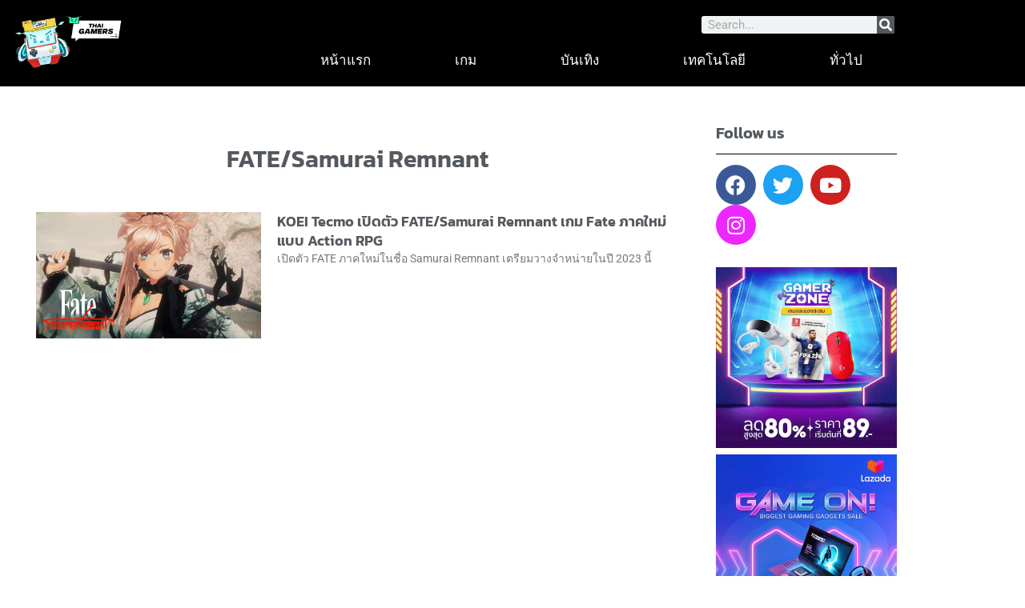

--- FILE ---
content_type: text/css; charset=utf-8
request_url: https://thai-gamers.com/wp-content/uploads/elementor/css/post-9.css?ver=1768053979
body_size: 1123
content:
.elementor-9 .elementor-element.elementor-element-25ef99ea > .elementor-container > .elementor-column > .elementor-widget-wrap{align-content:center;align-items:center;}.elementor-9 .elementor-element.elementor-element-25ef99ea:not(.elementor-motion-effects-element-type-background), .elementor-9 .elementor-element.elementor-element-25ef99ea > .elementor-motion-effects-container > .elementor-motion-effects-layer{background-color:#000000;}.elementor-9 .elementor-element.elementor-element-25ef99ea{border-style:solid;border-width:0px 0px 0px 0px;border-color:#FF1E1E;transition:background 0.3s, border 0.3s, border-radius 0.3s, box-shadow 0.3s;padding:0px 0px 0px 0px;}.elementor-9 .elementor-element.elementor-element-25ef99ea > .elementor-background-overlay{transition:background 0.3s, border-radius 0.3s, opacity 0.3s;}.elementor-bc-flex-widget .elementor-9 .elementor-element.elementor-element-12e42baa.elementor-column .elementor-widget-wrap{align-items:center;}.elementor-9 .elementor-element.elementor-element-12e42baa.elementor-column.elementor-element[data-element_type="column"] > .elementor-widget-wrap.elementor-element-populated{align-content:center;align-items:center;}.elementor-widget-theme-site-logo .widget-image-caption{color:var( --e-global-color-text );font-family:var( --e-global-typography-text-font-family ), Sans-serif;font-weight:var( --e-global-typography-text-font-weight );}.elementor-9 .elementor-element.elementor-element-14e73489{text-align:start;}.elementor-9 .elementor-element.elementor-element-14e73489 img{width:150px;}.elementor-9 .elementor-element.elementor-element-d3013de.elementor-column > .elementor-widget-wrap{justify-content:flex-end;}.elementor-widget-image .widget-image-caption{color:var( --e-global-color-text );font-family:var( --e-global-typography-text-font-family ), Sans-serif;font-weight:var( --e-global-typography-text-font-weight );}.elementor-9 .elementor-element.elementor-element-2aea60e > .elementor-container > .elementor-column > .elementor-widget-wrap{align-content:center;align-items:center;}.elementor-9 .elementor-element.elementor-element-c45261e.elementor-column > .elementor-widget-wrap{justify-content:flex-end;}.elementor-widget-search-form input[type="search"].elementor-search-form__input{font-family:var( --e-global-typography-text-font-family ), Sans-serif;font-weight:var( --e-global-typography-text-font-weight );}.elementor-widget-search-form .elementor-search-form__input,
					.elementor-widget-search-form .elementor-search-form__icon,
					.elementor-widget-search-form .elementor-lightbox .dialog-lightbox-close-button,
					.elementor-widget-search-form .elementor-lightbox .dialog-lightbox-close-button:hover,
					.elementor-widget-search-form.elementor-search-form--skin-full_screen input[type="search"].elementor-search-form__input{color:var( --e-global-color-text );fill:var( --e-global-color-text );}.elementor-widget-search-form .elementor-search-form__submit{font-family:var( --e-global-typography-text-font-family ), Sans-serif;font-weight:var( --e-global-typography-text-font-weight );background-color:var( --e-global-color-secondary );}.elementor-9 .elementor-element.elementor-element-074f650 .elementor-search-form__container{min-height:22px;}.elementor-9 .elementor-element.elementor-element-074f650 .elementor-search-form__submit{min-width:22px;}body:not(.rtl) .elementor-9 .elementor-element.elementor-element-074f650 .elementor-search-form__icon{padding-left:calc(22px / 3);}body.rtl .elementor-9 .elementor-element.elementor-element-074f650 .elementor-search-form__icon{padding-right:calc(22px / 3);}.elementor-9 .elementor-element.elementor-element-074f650 .elementor-search-form__input, .elementor-9 .elementor-element.elementor-element-074f650.elementor-search-form--button-type-text .elementor-search-form__submit{padding-left:calc(22px / 3);padding-right:calc(22px / 3);}.elementor-9 .elementor-element.elementor-element-074f650 input[type="search"].elementor-search-form__input{font-family:"Roboto", Sans-serif;font-weight:400;}.elementor-9 .elementor-element.elementor-element-074f650:not(.elementor-search-form--skin-full_screen) .elementor-search-form__container{border-radius:3px;}.elementor-9 .elementor-element.elementor-element-074f650.elementor-search-form--skin-full_screen input[type="search"].elementor-search-form__input{border-radius:3px;}.elementor-widget-nav-menu .elementor-nav-menu .elementor-item{font-family:var( --e-global-typography-primary-font-family ), Sans-serif;font-weight:var( --e-global-typography-primary-font-weight );}.elementor-widget-nav-menu .elementor-nav-menu--main .elementor-item{color:var( --e-global-color-text );fill:var( --e-global-color-text );}.elementor-widget-nav-menu .elementor-nav-menu--main .elementor-item:hover,
					.elementor-widget-nav-menu .elementor-nav-menu--main .elementor-item.elementor-item-active,
					.elementor-widget-nav-menu .elementor-nav-menu--main .elementor-item.highlighted,
					.elementor-widget-nav-menu .elementor-nav-menu--main .elementor-item:focus{color:var( --e-global-color-accent );fill:var( --e-global-color-accent );}.elementor-widget-nav-menu .elementor-nav-menu--main:not(.e--pointer-framed) .elementor-item:before,
					.elementor-widget-nav-menu .elementor-nav-menu--main:not(.e--pointer-framed) .elementor-item:after{background-color:var( --e-global-color-accent );}.elementor-widget-nav-menu .e--pointer-framed .elementor-item:before,
					.elementor-widget-nav-menu .e--pointer-framed .elementor-item:after{border-color:var( --e-global-color-accent );}.elementor-widget-nav-menu{--e-nav-menu-divider-color:var( --e-global-color-text );}.elementor-widget-nav-menu .elementor-nav-menu--dropdown .elementor-item, .elementor-widget-nav-menu .elementor-nav-menu--dropdown  .elementor-sub-item{font-family:var( --e-global-typography-accent-font-family ), Sans-serif;font-weight:var( --e-global-typography-accent-font-weight );}.elementor-9 .elementor-element.elementor-element-44b0238d > .elementor-widget-container{margin:0px 0px 0px 0px;padding:0px 0px 0px 0px;}.elementor-9 .elementor-element.elementor-element-44b0238d .elementor-nav-menu .elementor-item{font-family:"Kanit", Sans-serif;font-size:17px;font-weight:400;}.elementor-9 .elementor-element.elementor-element-44b0238d .elementor-nav-menu--main .elementor-item{color:#FFFFFF;fill:#FFFFFF;}.elementor-9 .elementor-element.elementor-element-44b0238d .elementor-nav-menu--main .elementor-item:hover,
					.elementor-9 .elementor-element.elementor-element-44b0238d .elementor-nav-menu--main .elementor-item.elementor-item-active,
					.elementor-9 .elementor-element.elementor-element-44b0238d .elementor-nav-menu--main .elementor-item.highlighted,
					.elementor-9 .elementor-element.elementor-element-44b0238d .elementor-nav-menu--main .elementor-item:focus{color:#D20B0B;fill:#D20B0B;}.elementor-9 .elementor-element.elementor-element-44b0238d .elementor-nav-menu--dropdown a, .elementor-9 .elementor-element.elementor-element-44b0238d .elementor-menu-toggle{color:var( --e-global-color-secondary );fill:var( --e-global-color-secondary );}.elementor-9 .elementor-element.elementor-element-44b0238d .elementor-nav-menu--dropdown{background-color:#FFFFFF;border-radius:0px 0px 0px 0px;}.elementor-9 .elementor-element.elementor-element-44b0238d .elementor-nav-menu--dropdown a:hover,
					.elementor-9 .elementor-element.elementor-element-44b0238d .elementor-nav-menu--dropdown a:focus,
					.elementor-9 .elementor-element.elementor-element-44b0238d .elementor-nav-menu--dropdown a.elementor-item-active,
					.elementor-9 .elementor-element.elementor-element-44b0238d .elementor-nav-menu--dropdown a.highlighted,
					.elementor-9 .elementor-element.elementor-element-44b0238d .elementor-menu-toggle:hover,
					.elementor-9 .elementor-element.elementor-element-44b0238d .elementor-menu-toggle:focus{color:#FFFFFF;}.elementor-9 .elementor-element.elementor-element-44b0238d .elementor-nav-menu--dropdown a:hover,
					.elementor-9 .elementor-element.elementor-element-44b0238d .elementor-nav-menu--dropdown a:focus,
					.elementor-9 .elementor-element.elementor-element-44b0238d .elementor-nav-menu--dropdown a.elementor-item-active,
					.elementor-9 .elementor-element.elementor-element-44b0238d .elementor-nav-menu--dropdown a.highlighted{background-color:#54595F;}.elementor-9 .elementor-element.elementor-element-44b0238d .elementor-nav-menu--dropdown .elementor-item, .elementor-9 .elementor-element.elementor-element-44b0238d .elementor-nav-menu--dropdown  .elementor-sub-item{font-family:"Kanit", Sans-serif;font-size:14px;}.elementor-9 .elementor-element.elementor-element-44b0238d .elementor-nav-menu--dropdown li:first-child a{border-top-left-radius:0px;border-top-right-radius:0px;}.elementor-9 .elementor-element.elementor-element-44b0238d .elementor-nav-menu--dropdown li:last-child a{border-bottom-right-radius:0px;border-bottom-left-radius:0px;}.elementor-9 .elementor-element.elementor-element-44b0238d div.elementor-menu-toggle{color:#FFFFFF;}.elementor-9 .elementor-element.elementor-element-44b0238d div.elementor-menu-toggle svg{fill:#FFFFFF;}.elementor-9 .elementor-element.elementor-element-44b0238d .elementor-menu-toggle{background-color:rgba(255,255,255,0);}.elementor-9 .elementor-element.elementor-element-44b0238d div.elementor-menu-toggle:hover, .elementor-9 .elementor-element.elementor-element-44b0238d div.elementor-menu-toggle:focus{color:#FF5656;}.elementor-9 .elementor-element.elementor-element-44b0238d div.elementor-menu-toggle:hover svg, .elementor-9 .elementor-element.elementor-element-44b0238d div.elementor-menu-toggle:focus svg{fill:#FF5656;}.elementor-theme-builder-content-area{height:400px;}.elementor-location-header:before, .elementor-location-footer:before{content:"";display:table;clear:both;}@media(max-width:1024px){.elementor-9 .elementor-element.elementor-element-25ef99ea{padding:20px 20px 20px 20px;}}@media(max-width:767px){.elementor-9 .elementor-element.elementor-element-25ef99ea{padding:5px 5px 5px 05px;}.elementor-9 .elementor-element.elementor-element-12e42baa{width:30%;}.elementor-9 .elementor-element.elementor-element-d3013de{width:70%;}.elementor-9 .elementor-element.elementor-element-074f650 input[type="search"].elementor-search-form__input{font-size:15px;}.elementor-9 .elementor-element.elementor-element-44b0238d .elementor-nav-menu--main > .elementor-nav-menu > li > .elementor-nav-menu--dropdown, .elementor-9 .elementor-element.elementor-element-44b0238d .elementor-nav-menu__container.elementor-nav-menu--dropdown{margin-top:14px !important;}}@media(min-width:768px){.elementor-9 .elementor-element.elementor-element-12e42baa{width:29.56%;}.elementor-9 .elementor-element.elementor-element-d3013de{width:70.44%;}.elementor-9 .elementor-element.elementor-element-3223cee{width:33.33%;}.elementor-9 .elementor-element.elementor-element-63eb7d0{width:33.003%;}}@media(max-width:1024px) and (min-width:768px){.elementor-9 .elementor-element.elementor-element-d3013de{width:35%;}}

--- FILE ---
content_type: text/css; charset=utf-8
request_url: https://thai-gamers.com/wp-content/uploads/elementor/css/post-317.css?ver=1768053979
body_size: 506
content:
.elementor-317 .elementor-element.elementor-element-2565cbc3:not(.elementor-motion-effects-element-type-background), .elementor-317 .elementor-element.elementor-element-2565cbc3 > .elementor-motion-effects-container > .elementor-motion-effects-layer{background-color:#000000;}.elementor-317 .elementor-element.elementor-element-2565cbc3{transition:background 0.3s, border 0.3s, border-radius 0.3s, box-shadow 0.3s;padding:60px 0px 60px 0px;}.elementor-317 .elementor-element.elementor-element-2565cbc3 > .elementor-background-overlay{transition:background 0.3s, border-radius 0.3s, opacity 0.3s;}.elementor-317 .elementor-element.elementor-element-2045957d > .elementor-widget-wrap > .elementor-widget:not(.elementor-widget__width-auto):not(.elementor-widget__width-initial):not(:last-child):not(.elementor-absolute){margin-block-end:4px;}.elementor-widget-heading .elementor-heading-title{font-family:var( --e-global-typography-primary-font-family ), Sans-serif;font-weight:var( --e-global-typography-primary-font-weight );color:var( --e-global-color-primary );}.elementor-317 .elementor-element.elementor-element-54bc3a04 > .elementor-widget-container{margin:0px 0px 25px 0px;}.elementor-317 .elementor-element.elementor-element-54bc3a04{text-align:center;}.elementor-317 .elementor-element.elementor-element-54bc3a04 .elementor-heading-title{font-family:"Kanit", Sans-serif;font-size:25px;font-weight:500;text-transform:uppercase;letter-spacing:2px;color:#FFFFFF;}.elementor-317 .elementor-element.elementor-element-2e58a981{--grid-template-columns:repeat(0, auto);--icon-size:27px;--grid-column-gap:40px;--grid-row-gap:0px;}.elementor-317 .elementor-element.elementor-element-2e58a981 .elementor-widget-container{text-align:center;}.elementor-317 .elementor-element.elementor-element-2e58a981 .elementor-social-icon{background-color:rgba(255,255,255,0);--icon-padding:0em;}.elementor-317 .elementor-element.elementor-element-2e58a981 .elementor-social-icon i{color:#ffffff;}.elementor-317 .elementor-element.elementor-element-2e58a981 .elementor-social-icon svg{fill:#ffffff;}.elementor-317 .elementor-element.elementor-element-2e58a981 .elementor-social-icon:hover i{color:#FF4646;}.elementor-317 .elementor-element.elementor-element-2e58a981 .elementor-social-icon:hover svg{fill:#FF4646;}.elementor-widget-text-editor{font-family:var( --e-global-typography-text-font-family ), Sans-serif;font-weight:var( --e-global-typography-text-font-weight );color:var( --e-global-color-text );}.elementor-widget-text-editor.elementor-drop-cap-view-stacked .elementor-drop-cap{background-color:var( --e-global-color-primary );}.elementor-widget-text-editor.elementor-drop-cap-view-framed .elementor-drop-cap, .elementor-widget-text-editor.elementor-drop-cap-view-default .elementor-drop-cap{color:var( --e-global-color-primary );border-color:var( --e-global-color-primary );}.elementor-317 .elementor-element.elementor-element-0ef23cd > .elementor-widget-container{padding:10px 10px 10px 10px;}.elementor-317 .elementor-element.elementor-element-0ef23cd{text-align:center;font-family:"Kanit", Sans-serif;font-weight:400;color:#FFFFFF;}.elementor-widget-theme-site-logo .widget-image-caption{color:var( --e-global-color-text );font-family:var( --e-global-typography-text-font-family ), Sans-serif;font-weight:var( --e-global-typography-text-font-weight );}.elementor-317 .elementor-element.elementor-element-e53b587{text-align:center;}.elementor-317 .elementor-element.elementor-element-e53b587 img{width:150px;}.elementor-317 .elementor-element.elementor-element-5b21a2c{text-align:center;font-family:"Kanit", Sans-serif;font-weight:400;color:#FFFFFF;}.elementor-theme-builder-content-area{height:400px;}.elementor-location-header:before, .elementor-location-footer:before{content:"";display:table;clear:both;}@media(max-width:1024px){.elementor-317 .elementor-element.elementor-element-2565cbc3{padding:40px 20px 40px 20px;}.elementor-317 .elementor-element.elementor-element-2e58a981 > .elementor-widget-container{padding:40px 0px 0px 0px;}}@media(max-width:767px){.elementor-317 .elementor-element.elementor-element-2565cbc3{padding:30px 20px 30px 20px;}.elementor-317 .elementor-element.elementor-element-2e58a981 > .elementor-widget-container{padding:0px 0px 0px 0px;}.elementor-317 .elementor-element.elementor-element-2e58a981{--icon-size:15px;--grid-column-gap:16px;}}

--- FILE ---
content_type: text/css; charset=utf-8
request_url: https://thai-gamers.com/wp-content/uploads/elementor/css/post-972.css?ver=1768053995
body_size: 1675
content:
.elementor-972 .elementor-element.elementor-element-1b5f521:not(.elementor-motion-effects-element-type-background), .elementor-972 .elementor-element.elementor-element-1b5f521 > .elementor-motion-effects-container > .elementor-motion-effects-layer{background-color:#FFFFFF;}.elementor-972 .elementor-element.elementor-element-1b5f521{transition:background 0.3s, border 0.3s, border-radius 0.3s, box-shadow 0.3s;padding:25px 0px 0px 0px;}.elementor-972 .elementor-element.elementor-element-1b5f521 > .elementor-background-overlay{transition:background 0.3s, border-radius 0.3s, opacity 0.3s;}.elementor-bc-flex-widget .elementor-972 .elementor-element.elementor-element-1a03f72.elementor-column .elementor-widget-wrap{align-items:flex-start;}.elementor-972 .elementor-element.elementor-element-1a03f72.elementor-column.elementor-element[data-element_type="column"] > .elementor-widget-wrap.elementor-element-populated{align-content:flex-start;align-items:flex-start;}.elementor-972 .elementor-element.elementor-element-1a03f72 > .elementor-widget-wrap > .elementor-widget:not(.elementor-widget__width-auto):not(.elementor-widget__width-initial):not(:last-child):not(.elementor-absolute){margin-block-end:20px;}.elementor-972 .elementor-element.elementor-element-1a03f72 > .elementor-element-populated{padding:4% 4% 4% 4%;}.elementor-widget-theme-archive-title .elementor-heading-title{font-family:var( --e-global-typography-primary-font-family ), Sans-serif;font-weight:var( --e-global-typography-primary-font-weight );color:var( --e-global-color-primary );}.elementor-972 .elementor-element.elementor-element-f0a7082 > .elementor-widget-container{padding:0px 0px 25px 0px;}.elementor-972 .elementor-element.elementor-element-f0a7082{text-align:center;}.elementor-972 .elementor-element.elementor-element-f0a7082 .elementor-heading-title{font-family:"Kanit", Sans-serif;font-size:30px;font-weight:600;color:var( --e-global-color-secondary );}.elementor-widget-archive-posts .elementor-button{background-color:var( --e-global-color-accent );font-family:var( --e-global-typography-accent-font-family ), Sans-serif;font-weight:var( --e-global-typography-accent-font-weight );}.elementor-widget-archive-posts .elementor-post__title, .elementor-widget-archive-posts .elementor-post__title a{color:var( --e-global-color-secondary );font-family:var( --e-global-typography-primary-font-family ), Sans-serif;font-weight:var( --e-global-typography-primary-font-weight );}.elementor-widget-archive-posts .elementor-post__meta-data{font-family:var( --e-global-typography-secondary-font-family ), Sans-serif;font-weight:var( --e-global-typography-secondary-font-weight );}.elementor-widget-archive-posts .elementor-post__excerpt p{font-family:var( --e-global-typography-text-font-family ), Sans-serif;font-weight:var( --e-global-typography-text-font-weight );}.elementor-widget-archive-posts .elementor-post__read-more{color:var( --e-global-color-accent );}.elementor-widget-archive-posts a.elementor-post__read-more{font-family:var( --e-global-typography-accent-font-family ), Sans-serif;font-weight:var( --e-global-typography-accent-font-weight );}.elementor-widget-archive-posts .elementor-post__card .elementor-post__badge{background-color:var( --e-global-color-accent );font-family:var( --e-global-typography-accent-font-family ), Sans-serif;font-weight:var( --e-global-typography-accent-font-weight );}.elementor-widget-archive-posts .elementor-pagination{font-family:var( --e-global-typography-secondary-font-family ), Sans-serif;font-weight:var( --e-global-typography-secondary-font-weight );}.elementor-widget-archive-posts .e-load-more-message{font-family:var( --e-global-typography-secondary-font-family ), Sans-serif;font-weight:var( --e-global-typography-secondary-font-weight );}.elementor-widget-archive-posts .elementor-posts-nothing-found{color:var( --e-global-color-text );font-family:var( --e-global-typography-text-font-family ), Sans-serif;font-weight:var( --e-global-typography-text-font-weight );}.elementor-972 .elementor-element.elementor-element-68f6732{--grid-row-gap:35px;--grid-column-gap:30px;}.elementor-972 .elementor-element.elementor-element-68f6732 .elementor-posts-container .elementor-post__thumbnail{padding-bottom:calc( 0.66 * 100% );}.elementor-972 .elementor-element.elementor-element-68f6732:after{content:"0.66";}.elementor-972 .elementor-element.elementor-element-68f6732 .elementor-post__thumbnail__link{width:35%;}.elementor-972 .elementor-element.elementor-element-68f6732.elementor-posts--thumbnail-left .elementor-post__thumbnail__link{margin-right:20px;}.elementor-972 .elementor-element.elementor-element-68f6732.elementor-posts--thumbnail-right .elementor-post__thumbnail__link{margin-left:20px;}.elementor-972 .elementor-element.elementor-element-68f6732.elementor-posts--thumbnail-top .elementor-post__thumbnail__link{margin-bottom:20px;}.elementor-972 .elementor-element.elementor-element-68f6732 .elementor-post__title, .elementor-972 .elementor-element.elementor-element-68f6732 .elementor-post__title a{font-family:"Kanit", Sans-serif;font-weight:600;}.elementor-972 .elementor-element.elementor-element-68f6732 .elementor-pagination{text-align:center;}body:not(.rtl) .elementor-972 .elementor-element.elementor-element-68f6732 .elementor-pagination .page-numbers:not(:first-child){margin-left:calc( 10px/2 );}body:not(.rtl) .elementor-972 .elementor-element.elementor-element-68f6732 .elementor-pagination .page-numbers:not(:last-child){margin-right:calc( 10px/2 );}body.rtl .elementor-972 .elementor-element.elementor-element-68f6732 .elementor-pagination .page-numbers:not(:first-child){margin-right:calc( 10px/2 );}body.rtl .elementor-972 .elementor-element.elementor-element-68f6732 .elementor-pagination .page-numbers:not(:last-child){margin-left:calc( 10px/2 );}.elementor-972 .elementor-element.elementor-element-f2561fd > .elementor-widget-wrap > .elementor-widget:not(.elementor-widget__width-auto):not(.elementor-widget__width-initial):not(:last-child):not(.elementor-absolute){margin-block-end:8px;}.elementor-widget-heading .elementor-heading-title{font-family:var( --e-global-typography-primary-font-family ), Sans-serif;font-weight:var( --e-global-typography-primary-font-weight );color:var( --e-global-color-primary );}.elementor-972 .elementor-element.elementor-element-68fc1c1 .elementor-heading-title{font-family:"Kanit", Sans-serif;font-size:20px;font-weight:600;color:var( --e-global-color-secondary );}.elementor-widget-divider{--divider-color:var( --e-global-color-secondary );}.elementor-widget-divider .elementor-divider__text{color:var( --e-global-color-secondary );font-family:var( --e-global-typography-secondary-font-family ), Sans-serif;font-weight:var( --e-global-typography-secondary-font-weight );}.elementor-widget-divider.elementor-view-stacked .elementor-icon{background-color:var( --e-global-color-secondary );}.elementor-widget-divider.elementor-view-framed .elementor-icon, .elementor-widget-divider.elementor-view-default .elementor-icon{color:var( --e-global-color-secondary );border-color:var( --e-global-color-secondary );}.elementor-widget-divider.elementor-view-framed .elementor-icon, .elementor-widget-divider.elementor-view-default .elementor-icon svg{fill:var( --e-global-color-secondary );}.elementor-972 .elementor-element.elementor-element-fe42d8c{--divider-border-style:solid;--divider-color:#000;--divider-border-width:1px;}.elementor-972 .elementor-element.elementor-element-fe42d8c .elementor-divider-separator{width:100%;}.elementor-972 .elementor-element.elementor-element-fe42d8c .elementor-divider{padding-block-start:5px;padding-block-end:5px;}.elementor-972 .elementor-element.elementor-element-0e246f3 .elementor-repeater-item-5801302.elementor-social-icon{background-color:#ED27FF;}.elementor-972 .elementor-element.elementor-element-0e246f3{--grid-template-columns:repeat(0, auto);--grid-column-gap:5px;--grid-row-gap:0px;}.elementor-972 .elementor-element.elementor-element-0e246f3 .elementor-widget-container{text-align:left;}.elementor-972 .elementor-element.elementor-element-0e246f3 > .elementor-widget-container{padding:0px 0px 20px 0px;}.elementor-widget-image .widget-image-caption{color:var( --e-global-color-text );font-family:var( --e-global-typography-text-font-family ), Sans-serif;font-weight:var( --e-global-typography-text-font-weight );}.elementor-widget-anwp-pg-light-grid .anwp-pg-widget-header__title{font-family:var( --e-global-typography-primary-font-family ), Sans-serif;font-weight:var( --e-global-typography-primary-font-weight );}.elementor-972 .elementor-element.elementor-element-4c2d583 > .elementor-widget-container{padding:10px 10px 50px 10px;}.elementor-972 .elementor-element.elementor-element-4c2d583 .anwp-pg-widget-header__title{color:#FFFFFF;font-family:"Kanit", Sans-serif;font-size:20px;font-weight:600;}.elementor-972 .elementor-element.elementor-element-4c2d583 .anwp-pg-widget-header__secondary-line{background-color:#FF0000;}.elementor-972 .elementor-element.elementor-element-4c2d583.anwp-pg-widget-header-style--b .anwp-pg-widget-header__title{background-color:#FF0000;}.elementor-972 .elementor-element.elementor-element-4c2d583.anwp-pg-widget-header-style--c .anwp-pg-widget-header__title{background-color:#FF0000;}.elementor-972 .elementor-element.elementor-element-4c2d583 .anwp-pg-widget-header{margin-bottom:15px;}.elementor-972 .elementor-element.elementor-element-4c2d583.anwp-pg-widget-header-style--b .anwp-pg-widget-header__secondary-line{height:2px;}.elementor-972 .elementor-element.elementor-element-4c2d583.anwp-pg-widget-header-style--c .anwp-pg-widget-header__secondary-line{height:2px;}.elementor-972 .elementor-element.elementor-element-4c2d583.anwp-pg-widget-header-style--d .anwp-pg-widget-header__secondary-line{height:2px;}.elementor-972 .elementor-element.elementor-element-4c2d583.anwp-pg-widget-header-style--e .anwp-pg-widget-header__secondary-line{height:2px;}.elementor-972 .elementor-element.elementor-element-4c2d583.anwp-pg-widget-header-style--f .anwp-pg-widget-header__secondary-line{height:2px;}.elementor-972 .elementor-element.elementor-element-4c2d583.anwp-pg-widget-header-style--g .anwp-pg-widget-header__secondary-line{width:2px;}.elementor-972 .elementor-element.elementor-element-4c2d583.anwp-pg-widget-header-style--g .anwp-pg-widget-header__title{margin-left:2px;}.elementor-972 .elementor-element.elementor-element-4c2d583 .anwp-pg-light-grid .anwp-pg-post-teaser__title{color:var( --e-global-color-secondary );}.elementor-972 .elementor-element.elementor-element-4c2d583 .anwp-pg-light-grid .anwp-pg-post-teaser__bottom-meta{color:var( --e-global-color-text );}.elementor-972 .elementor-element.elementor-element-4c2d583 .anwp-pg-light-grid .anwp-pg-post-teaser__bottom-meta .anwp-pg-icon{fill:var( --e-global-color-text );}.elementor-972 .elementor-element.elementor-element-4c2d583 .anwp-pg-post-teaser__thumbnail{border-radius:0px;}.elementor-972 .elementor-element.elementor-element-4c2d583 .anwp-pg-post-teaser__title{font-family:"Kanit", Sans-serif;font-size:14px;font-weight:500;}.elementor-972 .elementor-element.elementor-element-5a27f55 > .elementor-widget-container{padding:10px 10px 50px 10px;}.elementor-972 .elementor-element.elementor-element-5a27f55 .anwp-pg-widget-header__title{color:#FFFFFF;font-family:"Kanit", Sans-serif;font-size:20px;font-weight:600;}.elementor-972 .elementor-element.elementor-element-5a27f55 .anwp-pg-widget-header__secondary-line{background-color:#009900;}.elementor-972 .elementor-element.elementor-element-5a27f55.anwp-pg-widget-header-style--b .anwp-pg-widget-header__title{background-color:#009900;}.elementor-972 .elementor-element.elementor-element-5a27f55.anwp-pg-widget-header-style--c .anwp-pg-widget-header__title{background-color:#009900;}.elementor-972 .elementor-element.elementor-element-5a27f55 .anwp-pg-widget-header{margin-bottom:15px;}.elementor-972 .elementor-element.elementor-element-5a27f55.anwp-pg-widget-header-style--b .anwp-pg-widget-header__secondary-line{height:2px;}.elementor-972 .elementor-element.elementor-element-5a27f55.anwp-pg-widget-header-style--c .anwp-pg-widget-header__secondary-line{height:2px;}.elementor-972 .elementor-element.elementor-element-5a27f55.anwp-pg-widget-header-style--d .anwp-pg-widget-header__secondary-line{height:2px;}.elementor-972 .elementor-element.elementor-element-5a27f55.anwp-pg-widget-header-style--e .anwp-pg-widget-header__secondary-line{height:2px;}.elementor-972 .elementor-element.elementor-element-5a27f55.anwp-pg-widget-header-style--f .anwp-pg-widget-header__secondary-line{height:2px;}.elementor-972 .elementor-element.elementor-element-5a27f55.anwp-pg-widget-header-style--g .anwp-pg-widget-header__secondary-line{width:2px;}.elementor-972 .elementor-element.elementor-element-5a27f55.anwp-pg-widget-header-style--g .anwp-pg-widget-header__title{margin-left:2px;}.elementor-972 .elementor-element.elementor-element-5a27f55 .anwp-pg-light-grid .anwp-pg-post-teaser__title{color:var( --e-global-color-secondary );}.elementor-972 .elementor-element.elementor-element-5a27f55 .anwp-pg-light-grid .anwp-pg-post-teaser__bottom-meta{color:var( --e-global-color-text );}.elementor-972 .elementor-element.elementor-element-5a27f55 .anwp-pg-light-grid .anwp-pg-post-teaser__bottom-meta .anwp-pg-icon{fill:var( --e-global-color-text );}.elementor-972 .elementor-element.elementor-element-5a27f55 .anwp-pg-post-teaser__thumbnail{border-radius:0px;}.elementor-972 .elementor-element.elementor-element-5a27f55 .anwp-pg-post-teaser__title{font-family:"Kanit", Sans-serif;font-size:14px;font-weight:500;}.elementor-972 .elementor-element.elementor-element-b57b9d4 > .elementor-widget-container{padding:10px 10px 50px 10px;}.elementor-972 .elementor-element.elementor-element-b57b9d4 .anwp-pg-widget-header__title{color:#FF0000;font-family:"Kanit", Sans-serif;font-size:20px;font-weight:600;}.elementor-972 .elementor-element.elementor-element-b57b9d4 .anwp-pg-widget-header__secondary-line{background-color:#FFF000;}.elementor-972 .elementor-element.elementor-element-b57b9d4.anwp-pg-widget-header-style--b .anwp-pg-widget-header__title{background-color:#FFF000;}.elementor-972 .elementor-element.elementor-element-b57b9d4.anwp-pg-widget-header-style--c .anwp-pg-widget-header__title{background-color:#FFF000;}.elementor-972 .elementor-element.elementor-element-b57b9d4 .anwp-pg-widget-header{margin-bottom:15px;}.elementor-972 .elementor-element.elementor-element-b57b9d4.anwp-pg-widget-header-style--b .anwp-pg-widget-header__secondary-line{height:2px;}.elementor-972 .elementor-element.elementor-element-b57b9d4.anwp-pg-widget-header-style--c .anwp-pg-widget-header__secondary-line{height:2px;}.elementor-972 .elementor-element.elementor-element-b57b9d4.anwp-pg-widget-header-style--d .anwp-pg-widget-header__secondary-line{height:2px;}.elementor-972 .elementor-element.elementor-element-b57b9d4.anwp-pg-widget-header-style--e .anwp-pg-widget-header__secondary-line{height:2px;}.elementor-972 .elementor-element.elementor-element-b57b9d4.anwp-pg-widget-header-style--f .anwp-pg-widget-header__secondary-line{height:2px;}.elementor-972 .elementor-element.elementor-element-b57b9d4.anwp-pg-widget-header-style--g .anwp-pg-widget-header__secondary-line{width:2px;}.elementor-972 .elementor-element.elementor-element-b57b9d4.anwp-pg-widget-header-style--g .anwp-pg-widget-header__title{margin-left:2px;}.elementor-972 .elementor-element.elementor-element-b57b9d4 .anwp-pg-light-grid .anwp-pg-post-teaser__title{color:var( --e-global-color-secondary );}.elementor-972 .elementor-element.elementor-element-b57b9d4 .anwp-pg-light-grid .anwp-pg-post-teaser__bottom-meta{color:var( --e-global-color-text );}.elementor-972 .elementor-element.elementor-element-b57b9d4 .anwp-pg-light-grid .anwp-pg-post-teaser__bottom-meta .anwp-pg-icon{fill:var( --e-global-color-text );}.elementor-972 .elementor-element.elementor-element-b57b9d4 .anwp-pg-post-teaser__thumbnail{border-radius:0px;}.elementor-972 .elementor-element.elementor-element-b57b9d4 .anwp-pg-post-teaser__title{font-family:"Kanit", Sans-serif;font-size:14px;font-weight:500;}.elementor-widget-uael-login-form .uael-divider-text{color:var( --e-global-color-secondary );font-family:var( --e-global-typography-secondary-font-family ), Sans-serif;font-weight:var( --e-global-typography-secondary-font-weight );}.elementor-widget-uael-login-form .uael-login-form-footer, .elementor-widget-uael-login-form .uael-login-form-footer a{color:var( --e-global-color-accent );}.elementor-widget-uael-login-form .uael-login-form-footer{font-family:var( --e-global-typography-accent-font-family ), Sans-serif;font-weight:var( --e-global-typography-accent-font-weight );}.elementor-widget-uael-login-form .elementor-field-label, .elementor-widget-uael-login-form .uael-login-form-remember, .elementor-widget-uael-login-form .uael-logged-in-message{color:var( --e-global-color-text );}.elementor-widget-uael-login-form .elementor-field-label, .elementor-widget-uael-login-form .uael-loginform-error, .elementor-widget-uael-login-form .uael-logged-in-message{font-family:var( --e-global-typography-text-font-family ), Sans-serif;font-weight:var( --e-global-typography-text-font-weight );}.elementor-widget-uael-login-form .uael-login-form-remember{font-family:var( --e-global-typography-text-font-family ), Sans-serif;font-weight:var( --e-global-typography-text-font-weight );}.elementor-widget-uael-login-form .elementor-field, .elementor-widget-uael-login-form .elementor-field::placeholder,
						.elementor-widget-uael-login-form .uael-login-form input[type="checkbox"]:checked + span:before{color:var( --e-global-color-text );}.elementor-widget-uael-login-form .elementor-field, .elementor-widget-uael-login-form .elementor-field::placeholder{font-family:var( --e-global-typography-text-font-family ), Sans-serif;font-weight:var( --e-global-typography-text-font-weight );}.elementor-widget-uael-login-form .elementor-button, .elementor-widget-uael-login-form .elementor-button svg{font-family:var( --e-global-typography-accent-font-family ), Sans-serif;font-weight:var( --e-global-typography-accent-font-weight );}.elementor-widget-uael-login-form .elementor-button{background-color:var( --e-global-color-accent );}.elementor-widget-uael-login-form .elementor-button:hover{background-color:var( --e-global-color-accent );}.elementor-widget-uael-login-form .uael-loginform-error{font-family:var( --e-global-typography-text-font-family ), Sans-serif;font-weight:var( --e-global-typography-text-font-weight );}.elementor-972 .elementor-element.elementor-element-f58b403 .uael-login-form-footer{justify-content:flex-start;}.elementor-972 .elementor-element.elementor-element-f58b403 .uael-login-form .elementor-field-group:not( :first-child ),
						.elementor-972 .elementor-element.elementor-element-f58b403.uael-login-form-social-stack .elementor-field-group:not(:first-child){margin-top:20px;}.elementor-972 .elementor-element.elementor-element-f58b403 .elementor-field,
						.elementor-972 .elementor-element.elementor-element-f58b403 .uael-login-form input[type="checkbox"] + span:before{background-color:#fafafa;}.elementor-972 .elementor-element.elementor-element-f58b403 .uael-loginform-error{color:#d9534f;}@media(max-width:767px){.elementor-972 .elementor-element.elementor-element-68f6732 .elementor-posts-container .elementor-post__thumbnail{padding-bottom:calc( 0.5 * 100% );}.elementor-972 .elementor-element.elementor-element-68f6732:after{content:"0.5";}.elementor-972 .elementor-element.elementor-element-68f6732 .elementor-post__thumbnail__link{width:100%;}}@media(min-width:768px){.elementor-972 .elementor-element.elementor-element-1a03f72{width:78%;}.elementor-972 .elementor-element.elementor-element-f2561fd{width:21.957%;}}

--- FILE ---
content_type: text/css; charset=utf-8
request_url: https://thai-gamers.com/wp-content/cache/background-css/1/thai-gamers.com/wp-content/plugins/ultimate-member/assets/css/um-profile.min.css?ver=2.11.1&wpr_t=1768648320
body_size: 1456
content:
.um-profile{box-sizing:border-box}.um-profile .um-cover-overlay{display:none}.um-profile.um-editing .um-cover.has-cover .um-cover-overlay{display:block}.um-profile.um-viewing .um-profile-photo-overlay{display:none}.um-profile img{display:block;overflow:hidden;border-radius:0;margin:0!important}.um-profile a,.um-profile a:hover{text-decoration:none!important}.um-profile .um-profile-body{padding-top:15px;padding-bottom:15px;max-width:600px;margin:auto}.um-profile.um-editing{padding-bottom:15px}.um-profile.um-viewing{padding-bottom:1px}.um-profile.um-viewing .um-field-label{display:block;margin:0 0 8px 0;border-bottom:solid 2px #eee;padding-bottom:4px}.um-cover{background-color:#eee;box-sizing:border-box;position:relative}.um-cover-add{color:#aaa;font-size:36px;width:100%;display:table}.um-cover-add i{font-size:36px}.um-cover-add span{display:table-cell;vertical-align:middle}.um-cover-e{text-align:center;box-sizing:border-box;overflow:hidden}.um-cover-e img{width:100%!important}.um-cover-overlay{position:absolute;top:0;left:0;background:rgba(0,0,0,.5);text-align:center;box-sizing:border-box;padding:0 40px;color:#fff;text-shadow:0 1px #666;cursor:pointer!important;line-height:21px;font-size:16px;height:100%;width:100%}.um-cover-overlay:hover{background:rgba(0,0,0,.55)}.um-cover-overlay span.um-cover-overlay-s{display:table;height:100%;width:100%}.um-cover-overlay ins{display:table-cell;vertical-align:middle;height:100%;text-decoration:none!important;background:0 0!important;color:#fff!important;border-bottom:none!important}.um-cover-overlay i{font-size:46px;display:block;margin-bottom:6px}.um-header{position:relative;padding:0 0 25px 0;border-bottom:solid 2px #eee;min-height:85px;box-sizing:content-box!important}.um-profile-edit{position:absolute;top:15px;right:0;vertical-align:middle;font-size:30px;height:30px;line-height:30px;z-index:66;margin-right:10px}.um-profile-edit i{font-size:30px}.um-header.no-cover .um-profile-meta{padding-left:0!important;padding-right:0!important;text-align:center!important}.um-header.no-cover .um-name{float:none!important;margin-right:0!important}.um-header.no-cover .um-profile-photo{float:none!important;margin:0 auto!important;text-align:center!important}.um-header.no-cover a.um-profile-photo-img{position:relative!important;top:auto!important;left:auto!important;float:none!important;display:inline-block!important;text-align:center!important}.um-header.no-cover .um-main-meta{padding:0}.um-profile .gravatar{position:static}.um-profile-photo{float:left;position:relative;width:200px;margin:0 0 0 30px;box-sizing:border-box}.um-profile-photo a.um-profile-photo-img{float:left;position:absolute;background:#fff;border-radius:100%;border:5px solid #fff;border-bottom:5px solid #fff!important;overflow:hidden;left:0}.um-profile-photo a.um-profile-photo-img img{width:100%;height:auto}.um-profile-photo-overlay{position:absolute;top:0;left:0;background:rgba(0,0,0,.5);text-align:center;box-sizing:border-box;padding:0;color:#fff;text-shadow:0 1px #666;cursor:pointer!important;line-height:21px;font-size:16px;height:100%;width:100%}.um-profile-photo-overlay:hover{background:rgba(0,0,0,.55)}.um-profile-photo-overlay span.um-profile-photo-overlay-s{display:table;height:100%;width:100%}.um-profile-photo-overlay ins{display:table-cell;vertical-align:middle;height:100%;text-decoration:none!important;background:0 0!important;color:#fff!important;border-bottom:none!important}.um-profile-photo-overlay i{font-size:46px;display:block}.um-profile-meta{padding-right:30px;-ms-word-break:break-all;word-break:break-word;word-wrap:break-word}.um-main-meta{padding:10px 0 0 0}.um-name{float:left;font-size:24px;font-weight:700;margin-right:30px;line-height:1.7em}.um-name a{font-size:24px}.um-meta{font-size:15px}.um-meta span a{font-weight:400}.um-meta span:first-child{margin:0 5px 0 0}.um-meta span{margin:0 5px;font-size:14px;display:inline-block}.um-meta span i{font-size:16px;margin:0 5px 0 0}.um-meta-text{margin:6px 0 0 0;color:#666;line-height:1.4em;font-size:13px}.um-meta-text p{margin:0 0 6px 0!important;padding:0!important}.um-profile-status{display:none}.um-profile-status.awaiting_admin_review,.um-profile-status.inactive,.um-profile-status.rejected{display:inline-block;margin:6px 0 0 0;border-left:3px solid #c74a4a;padding-left:10px;font-size:14px;color:#777}.um-profile-note{display:none;text-align:center!important;padding-top:20px;color:#666}.um-profile-note i{display:inline-block;font-size:70px;height:70px;line-height:70px}.um-profile-note i.um-faicon-lock{position:relative;top:2px;display:inline-block;font-size:24px;height:auto;line-height:24px;margin-right:10px}.um-profile-note span{margin-top:10px;display:block;font-size:16px;color:#888}.um-profile-note a{border:none!important}.um-profile-note a:hover{text-decoration:underline!important}.um-profile-nav{padding:10px;background:#444;text-align:center}.um-profile-nav-item.active a,.um-profile-nav-item.active a:hover{color:#fff!important}.um-profile-nav-item.active a span.count{background:0 0;padding:4px 0;color:#fff}.um-profile-nav-item a{color:#fff!important;font-size:14px;font-weight:600;padding:6px 10px 6px 28px;display:block;float:left;border-radius:4px;margin-left:5px;position:relative;border-bottom:0!important}.um-profile-nav-item.without-icon a{padding-left:10px}.um-profile-nav-item.without-icon span.title{padding-left:0}.um-profile-nav-item.without-icon i{display:none}.um-profile-nav-item a:hover{background:#555}.um-profile-nav-item i{font-size:18px;height:18px;line-height:18px;position:absolute;display:block;top:8px;left:10px}.um-profile-nav-item span.title{padding-left:5px}.um-profile-nav-item span.count{font-size:12px;font-weight:300;background:#ddd;color:#666;border-radius:3px;padding:4px 8px;margin-left:3px}.um-profile-subnav{background:#eee;padding:15px;text-align:center}.um-profile-subnav a{display:inline-block;color:#555;font-size:15px;font-weight:600;margin:0 20px;border-bottom:none!important}.um-profile-subnav a:hover{color:#333}.um-profile-subnav span{display:inline-block;margin:0 0 0 8px;background:#ddd;padding:1px 8px;color:#aaa!important;border-radius:2px}.um-item{padding:20px 0;border-bottom:1px solid #eee;position:relative}.um-item-action{position:absolute;right:0;top:16px;width:20px;height:20px;font-size:20px;text-align:center}.um-item-action a{color:#ccc}.um-item-action a:hover{color:#999}.um-item-link{padding-right:40px}.um-item-link a{color:#333;font-size:16px;line-height:20px}.um-item-link a:hover{text-decoration:underline!important}.um-item-link i{font-size:24px;color:#666;margin-right:10px;position:relative;top:3px}.um-item-img{padding:10px 0 0 0}.um-item-img a{display:inline-block;padding:8px;border-radius:3px;border:1px solid #ddd}.um-item-img a:hover{border-color:#bbb}.um-item-img img{max-width:100%;border-radius:3px}.um-item-meta{color:#888}.um-item-meta span{font-size:13px;font-weight:400;font-style:italic}.um-item-meta span:not(:last-child):after{position:relative;padding:0 4px 0 7px;content:"•"}.um-item-meta a{font-weight:700;border-bottom:1px solid #e0e0e0}.um-item-meta a:hover{border-bottom-color:#bbb}.um-load-items{text-align:center;margin-top:12px;padding-top:30px}.um-load-items.loading{background:var(--wpr-bg-1d566533-99bd-446a-acde-2f339e447fbe) no-repeat top center}.um-load-items a{max-width:250px;display:inline-block;margin:0 auto}.um-tab-notifier{position:absolute;background:none repeat scroll 0 0 #c65151;width:18px;height:18px;border-radius:999px;line-height:18px;top:-3px;right:-7px;font-size:11px;font-weight:400}.um-tab-notifier.uimob800-show.uimob500-show.uimob340-show{top:2px;right:8px}.um-profile.um-viewing .um-field-checkbox,.um-profile.um-viewing .um-field-radio{cursor:default!important}